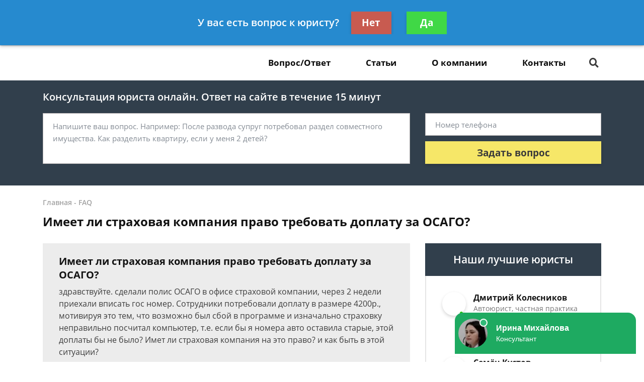

--- FILE ---
content_type: text/html; charset=utf-8
request_url: https://www.google.com/recaptcha/api2/aframe
body_size: 269
content:
<!DOCTYPE HTML><html><head><meta http-equiv="content-type" content="text/html; charset=UTF-8"></head><body><script nonce="OYPqVAz-Sm10awlqvzVs-w">/** Anti-fraud and anti-abuse applications only. See google.com/recaptcha */ try{var clients={'sodar':'https://pagead2.googlesyndication.com/pagead/sodar?'};window.addEventListener("message",function(a){try{if(a.source===window.parent){var b=JSON.parse(a.data);var c=clients[b['id']];if(c){var d=document.createElement('img');d.src=c+b['params']+'&rc='+(localStorage.getItem("rc::a")?sessionStorage.getItem("rc::b"):"");window.document.body.appendChild(d);sessionStorage.setItem("rc::e",parseInt(sessionStorage.getItem("rc::e")||0)+1);localStorage.setItem("rc::h",'1769319998339');}}}catch(b){}});window.parent.postMessage("_grecaptcha_ready", "*");}catch(b){}</script></body></html>

--- FILE ---
content_type: text/javascript;charset=UTF-8
request_url: https://whitesaas.com/api?action=load&code=208b4ae6ee0530cc63ad9a74d831302a&url=https%253A%252F%252Fdtp24.com%252Ffaq%252Fimeet-li-strahovaya-kompaniya-pravo-trebovat-dopla%252F&referrer=&cookie=csrftoken%3DDXiVNhYFHoEvcCZvmNk7lAADQ8bUPC9sqYtrgbXhADFzQlH1g6O7zR%3B%20_ga%3DGA1.2.1584815550.1769319994%3B%20_gid%3DGA1.2.996169349.1769319994%3B%20_gat_UA-129547878-1%3D1&visit_count=0&visitorId=false&platform=Linux%20x86_64&quizId=null&callback=jsonp_callback_83197
body_size: 91
content:
jsonp_callback_83197({"Success":false,"Errors":["Несуществующий сайт"]});